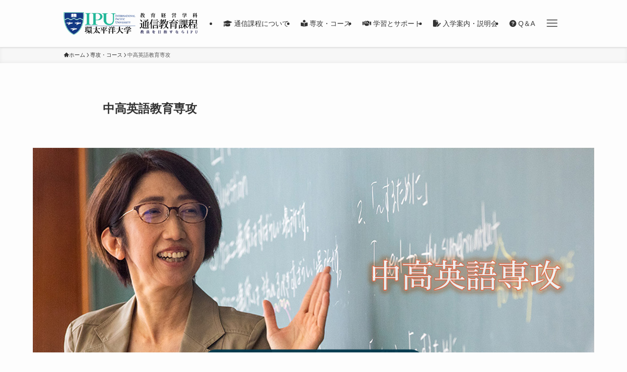

--- FILE ---
content_type: text/css
request_url: https://ipu-japan.ac.jp/tk/wp-content/themes/swell_child/style.css?ver=1.0
body_size: 191
content:
@charset "UTF-8";
/*
Template: swell
Theme Name: WP IPU Site
Author URI: https://ipu-japan.ac.jp/
Description: SWELLの子テーマ
Author: Rui Yokoyama
Version: 1.0.1
*/

